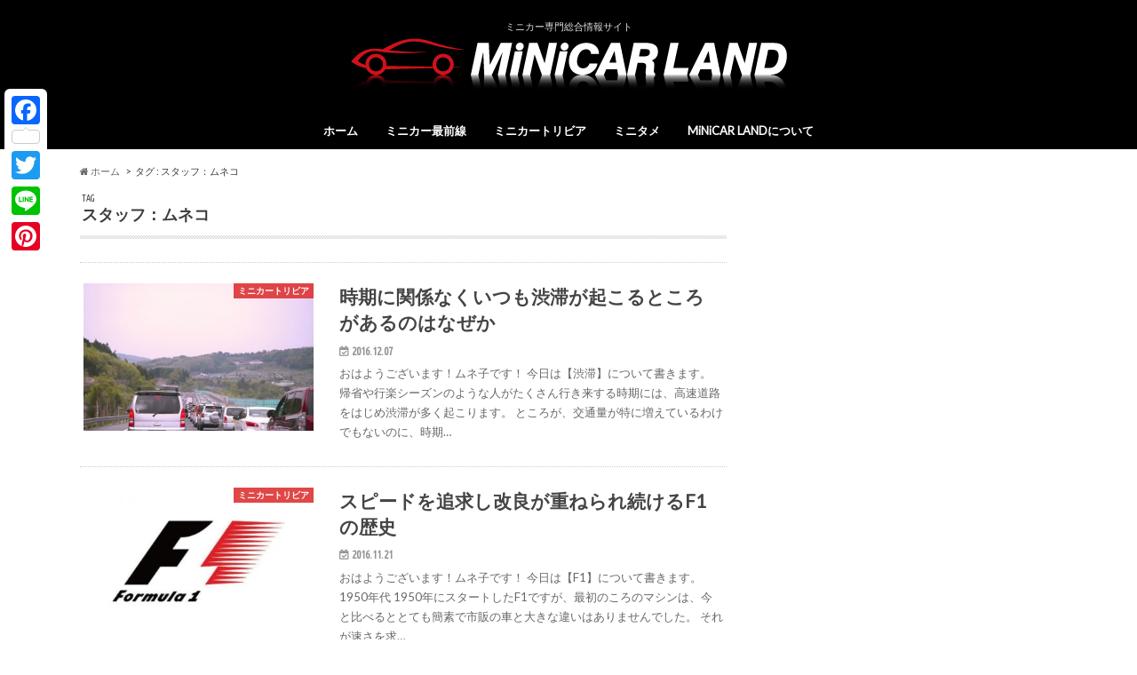

--- FILE ---
content_type: text/html; charset=UTF-8
request_url: https://minicarland.com/tag/staff-muneko/
body_size: 13189
content:
<!doctype html>
<!--[if lt IE 7]><html lang="ja"
	itemscope 
	itemtype="http://schema.org/WebSite" 
	prefix="og: http://ogp.me/ns#"  class="no-js lt-ie9 lt-ie8 lt-ie7"><![endif]-->
<!--[if (IE 7)&!(IEMobile)]><html lang="ja"
	itemscope 
	itemtype="http://schema.org/WebSite" 
	prefix="og: http://ogp.me/ns#"  class="no-js lt-ie9 lt-ie8"><![endif]-->
<!--[if (IE 8)&!(IEMobile)]><html lang="ja"
	itemscope 
	itemtype="http://schema.org/WebSite" 
	prefix="og: http://ogp.me/ns#"  class="no-js lt-ie9"><![endif]-->
<!--[if gt IE 8]><!--> <html lang="ja"
	itemscope 
	itemtype="http://schema.org/WebSite" 
	prefix="og: http://ogp.me/ns#"  class="no-js"><!--<![endif]-->

<head>
<meta charset="utf-8">
<meta http-equiv="X-UA-Compatible" content="IE=edge">
<title>スタッフ：ムネコ | ミニカーランド</title>
<meta name="HandheldFriendly" content="True">
<meta name="MobileOptimized" content="320">
<meta name="viewport" content="width=device-width, initial-scale=1.0, minimum-scale=1.0, maximum-scale=1.0, user-scalable=no">

<link rel="apple-touch-icon" href="http://minicarland.com/wp-content/uploads/webicom_minicarland.png">
<link rel="icon" href="https://minicarland.com/wp-content/uploads/favicom_minicarland_ssl.png">

<link rel="pingback" href="https://minicarland.com/xmlrpc.php">

<!--[if IE]>
<link rel="shortcut icon" href="https://minicarland.com/wp-content/themes/hummingbird/library/images/favicon.ico">
<![endif]-->
<!--[if lt IE 9]>
<script src="//html5shiv.googlecode.com/svn/trunk/html5.js"></script>
<script src="//css3-mediaqueries-js.googlecode.com/svn/trunk/css3-mediaqueries.js"></script>
<![endif]-->

<!-- GAタグ -->
<script>
  (function(i,s,o,g,r,a,m){i['GoogleAnalyticsObject']=r;i[r]=i[r]||function(){
  (i[r].q=i[r].q||[]).push(arguments)},i[r].l=1*new Date();a=s.createElement(o),
  m=s.getElementsByTagName(o)[0];a.async=1;a.src=g;m.parentNode.insertBefore(a,m)
  })(window,document,'script','//www.google-analytics.com/analytics.js','ga');

  ga('create', 'UA-83525921-1', 'auto');
  ga('send', 'pageview');

</script>



<!-- All in One SEO Pack 2.3.12 by Michael Torbert of Semper Fi Web Design[-1,-1] -->
<meta name="robots" content="noindex,follow" />

<link rel="canonical" href="https://minicarland.com/tag/staff-muneko/" />
<!-- /all in one seo pack -->
<link rel='dns-prefetch' href='//ajax.googleapis.com' />
<link rel='dns-prefetch' href='//s0.wp.com' />
<link rel='dns-prefetch' href='//fonts.googleapis.com' />
<link rel='dns-prefetch' href='//maxcdn.bootstrapcdn.com' />
<link rel='dns-prefetch' href='//s.w.org' />
<link rel="alternate" type="application/rss+xml" title="ミニカーランド &raquo; フィード" href="https://minicarland.com/feed/" />
<link rel="alternate" type="application/rss+xml" title="ミニカーランド &raquo; コメントフィード" href="https://minicarland.com/comments/feed/" />
<link rel="alternate" type="application/rss+xml" title="ミニカーランド &raquo; スタッフ：ムネコ タグのフィード" href="https://minicarland.com/tag/staff-muneko/feed/" />
		<script type="text/javascript">
			window._wpemojiSettings = {"baseUrl":"https:\/\/s.w.org\/images\/core\/emoji\/2.2.1\/72x72\/","ext":".png","svgUrl":"https:\/\/s.w.org\/images\/core\/emoji\/2.2.1\/svg\/","svgExt":".svg","source":{"concatemoji":"https:\/\/minicarland.com\/wp-includes\/js\/wp-emoji-release.min.js"}};
			!function(t,a,e){var r,n,i,o=a.createElement("canvas"),l=o.getContext&&o.getContext("2d");function c(t){var e=a.createElement("script");e.src=t,e.defer=e.type="text/javascript",a.getElementsByTagName("head")[0].appendChild(e)}for(i=Array("flag","emoji4"),e.supports={everything:!0,everythingExceptFlag:!0},n=0;n<i.length;n++)e.supports[i[n]]=function(t){var e,a=String.fromCharCode;if(!l||!l.fillText)return!1;switch(l.clearRect(0,0,o.width,o.height),l.textBaseline="top",l.font="600 32px Arial",t){case"flag":return(l.fillText(a(55356,56826,55356,56819),0,0),o.toDataURL().length<3e3)?!1:(l.clearRect(0,0,o.width,o.height),l.fillText(a(55356,57331,65039,8205,55356,57096),0,0),e=o.toDataURL(),l.clearRect(0,0,o.width,o.height),l.fillText(a(55356,57331,55356,57096),0,0),e!==o.toDataURL());case"emoji4":return l.fillText(a(55357,56425,55356,57341,8205,55357,56507),0,0),e=o.toDataURL(),l.clearRect(0,0,o.width,o.height),l.fillText(a(55357,56425,55356,57341,55357,56507),0,0),e!==o.toDataURL()}return!1}(i[n]),e.supports.everything=e.supports.everything&&e.supports[i[n]],"flag"!==i[n]&&(e.supports.everythingExceptFlag=e.supports.everythingExceptFlag&&e.supports[i[n]]);e.supports.everythingExceptFlag=e.supports.everythingExceptFlag&&!e.supports.flag,e.DOMReady=!1,e.readyCallback=function(){e.DOMReady=!0},e.supports.everything||(r=function(){e.readyCallback()},a.addEventListener?(a.addEventListener("DOMContentLoaded",r,!1),t.addEventListener("load",r,!1)):(t.attachEvent("onload",r),a.attachEvent("onreadystatechange",function(){"complete"===a.readyState&&e.readyCallback()})),(r=e.source||{}).concatemoji?c(r.concatemoji):r.wpemoji&&r.twemoji&&(c(r.twemoji),c(r.wpemoji)))}(window,document,window._wpemojiSettings);
		</script>
		<style type="text/css">
img.wp-smiley,
img.emoji {
	display: inline !important;
	border: none !important;
	box-shadow: none !important;
	height: 1em !important;
	width: 1em !important;
	margin: 0 .07em !important;
	vertical-align: -0.1em !important;
	background: none !important;
	padding: 0 !important;
}
</style>
<link rel='stylesheet' id='font-awesome-css'  href='https://minicarland.com/wp-content/plugins/download-manager/assets/font-awesome/css/font-awesome.min.css' type='text/css' media='all' />
<link rel='stylesheet' id='wpdm-bootstrap-css'  href='https://minicarland.com/wp-content/plugins/download-manager/assets/bootstrap/css/bootstrap.css' type='text/css' media='all' />
<link rel='stylesheet' id='wpdm-front-css'  href='https://minicarland.com/wp-content/plugins/download-manager/assets/css/front.css' type='text/css' media='all' />
<link rel='stylesheet' id='ts_fab_css-css'  href='https://minicarland.com/wp-content/plugins/fancier-author-box/css/ts-fab.min.css' type='text/css' media='all' />
<link rel='stylesheet' id='wp-polls-css'  href='https://minicarland.com/wp-content/plugins/wp-polls/polls-css.css' type='text/css' media='all' />
<style id='wp-polls-inline-css' type='text/css'>
.wp-polls .pollbar {
	margin: 1px;
	font-size: 13px;
	line-height: 15px;
	height: 15px;
	background: #2EA7E0;
	border: 1px solid #2EA7E0;
}

</style>
<link rel='stylesheet' id='style-css'  href='https://minicarland.com/wp-content/themes/hummingbird/style.css' type='text/css' media='all' />
<link rel='stylesheet' id='slider-css'  href='https://minicarland.com/wp-content/themes/hummingbird/library/css/bx-slider.css' type='text/css' media='all' />
<link rel='stylesheet' id='animate-css'  href='https://minicarland.com/wp-content/themes/hummingbird/library/css/animate.min.css' type='text/css' media='all' />
<link rel='stylesheet' id='shortcode-css'  href='https://minicarland.com/wp-content/themes/hummingbird/library/css/shortcode.css' type='text/css' media='all' />
<link rel='stylesheet' id='gf_Ubuntu-css'  href='//fonts.googleapis.com/css?family=Ubuntu+Condensed' type='text/css' media='all' />
<link rel='stylesheet' id='gf_Lato-css'  href='//fonts.googleapis.com/css?family=Lato' type='text/css' media='all' />
<link rel='stylesheet' id='fontawesome-css'  href='//maxcdn.bootstrapcdn.com/font-awesome/4.6.0/css/font-awesome.min.css' type='text/css' media='all' />
<!-- Inline jetpack_facebook_likebox -->
<style id='jetpack_facebook_likebox-inline-css' type='text/css'>
.widget_facebook_likebox {
	overflow: hidden;
}

</style>
<link rel='stylesheet' id='tablepress-default-css'  href='https://minicarland.com/wp-content/tablepress-combined.min.css' type='text/css' media='all' />
<link rel='stylesheet' id='sccss_style-css'  href='https://minicarland.com/?sccss=1' type='text/css' media='all' />
<link rel='stylesheet' id='jetpack_css-css'  href='https://minicarland.com/wp-content/plugins/jetpack/css/jetpack.css' type='text/css' media='all' />
<link rel='stylesheet' id='A2A_SHARE_SAVE-css'  href='https://minicarland.com/wp-content/plugins/add-to-any/addtoany.min.css' type='text/css' media='all' />
<style id='A2A_SHARE_SAVE-inline-css' type='text/css'>
@media screen and (max-width:980px){
.a2a_floating_style.a2a_vertical_style{display:none;}
}
@media screen and (min-width:800px){
.a2a_floating_style.a2a_default_style{display:none;}
}
</style>
<script type='text/javascript' src='//ajax.googleapis.com/ajax/libs/jquery/1.12.2/jquery.min.js'></script>
<script type='text/javascript' src='https://minicarland.com/wp-content/plugins/add-to-any/addtoany.min.js'></script>
<script type='text/javascript' src='https://minicarland.com/wp-content/plugins/download-manager/assets/bootstrap/js/bootstrap.min.js'></script>
<script type='text/javascript' src='https://minicarland.com/wp-content/plugins/download-manager/assets/js/front.js'></script>
<script type='text/javascript' src='https://minicarland.com/wp-content/plugins/download-manager/assets/js/chosen.jquery.min.js'></script>
<script type='text/javascript' src='https://minicarland.com/wp-content/plugins/fancier-author-box/js/ts-fab.min.js'></script>
<meta name="generator" content="WordPress Download Manager 2.9.45" />
<link rel='https://api.w.org/' href='https://minicarland.com/wp-json/' />

<script type="text/javascript">
var a2a_config=a2a_config||{};a2a_config.callbacks=a2a_config.callbacks||[];a2a_config.templates=a2a_config.templates||{};a2a_localize = {
	Share: "共有",
	Save: "ブックマーク",
	Subscribe: "購読",
	Email: "Email",
	Bookmark: "ブックマーク",
	ShowAll: "すべて表示する",
	ShowLess: "小さく表示する",
	FindServices: "サービスを探す",
	FindAnyServiceToAddTo: "追加するサービスを今すぐ探す",
	PoweredBy: "Powered by",
	ShareViaEmail: "Share via email",
	SubscribeViaEmail: "Subscribe via email",
	BookmarkInYourBrowser: "ブラウザにブックマーク",
	BookmarkInstructions: "Press Ctrl+D or \u2318+D to bookmark this page",
	AddToYourFavorites: "お気に入りに追加",
	SendFromWebOrProgram: "Send from any email address or email program",
	EmailProgram: "Email program",
	More: "More&#8230;"
};

</script>
<script type="text/javascript" src="https://static.addtoany.com/menu/page.js" async="async"></script>

        <script>
            var wpdm_site_url = 'https://minicarland.com/';
            var wpdm_home_url = 'https://minicarland.com/';
            var ajax_url = 'https://minicarland.com/wp-admin/admin-ajax.php';
        </script>


        
<link rel='dns-prefetch' href='//v0.wordpress.com'>
<style type='text/css'>img#wpstats{display:none}</style><style type="text/css">
body{color: #3e3a39;}
a{color: #0066bf;}
a:hover{color: #e60012;}
#main article footer .post-categories li a,#main article footer .tags a{  background: #0066bf;  border:1px solid #0066bf;}
#main article footer .tags a{color:#0066bf; background: none;}
#main article footer .post-categories li a:hover,#main article footer .tags a:hover{ background:#e60012;  border-color:#e60012;}
input[type="text"],input[type="password"],input[type="datetime"],input[type="datetime-local"],input[type="date"],input[type="month"],input[type="time"],input[type="week"],input[type="number"],input[type="email"],input[type="url"],input[type="search"],input[type="tel"],input[type="color"],select,textarea,.field { background-color: #FFFFFF;}
/*ヘッダー*/
.header{background: #000000; color: #dddddd;}
#logo a,.nav li a,.nav_btn{color: #ffffff;}
#logo a:hover,.nav li a:hover{color:#dd3333;}
@media only screen and (min-width: 768px) {
.nav ul {background: #0E0E0E;}
.nav li ul.sub-menu li a{color: #bab4b0;}
}
/*メインエリア*/
.widgettitle {background: #000000; color:  #dddddd;}
.widget li a:after{color: #000000!important;}
/* 投稿ページ */
.entry-content h2{background: #000000;}
.entry-content h3{border-color: #000000;}
.entry-content ul li:before{ background: #000000;}
.entry-content ol li:before{ background: #000000;}
/* カテゴリーラベル */
.post-list-card .post-list .eyecatch .cat-name,.top-post-list .post-list .eyecatch .cat-name,.byline .cat-name,.single .authorbox .author-newpost li .cat-name,.related-box li .cat-name,#top_carousel .bx-wrapper ul li .osusume-label{background: #dd3333; color:  #ffffff;}
/* CTA */
.cta-inner{ background: #0E0E0E;}
/* ボタンの色 */
.btn-wrap a{background: #0066bf;border: 1px solid #0066bf;}
.btn-wrap a:hover{background: #e60012;}
.btn-wrap.simple a{border:1px solid #0066bf;color:#0066bf;}
.btn-wrap.simple a:hover{background:#0066bf;}
.readmore a{border:1px solid #0066bf;color:#0066bf;}
.readmore a:hover{background:#0066bf;color:#fff;}
/* サイドバー */
.widget a{text-decoration:none; color:#3e3a39;}
.widget a:hover{color:#e60012;}
/*フッター*/
#footer-top{background-color: #0E0E0E; color: #CACACA;}
.footer a,#footer-top a{color: #bab4b0;}
#footer-top .widgettitle{color: #CACACA;}
.footer {background-color: #0E0E0E;color: #CACACA;}
.footer-links li:before{ color: #000000;}
/* ページネーション */
.pagination a, .pagination span,.page-links a{border-color: #0066bf; color: #0066bf;}
.pagination .current,.pagination .current:hover,.page-links ul > li > span{background-color: #0066bf; border-color: #0066bf;}
.pagination a:hover, .pagination a:focus,.page-links a:hover, .page-links a:focus{background-color: #0066bf; color: #fff;}
/* OTHER */
ul.wpp-list li a:before{background: #000000;color: #dddddd;}
.blue-btn, .comment-reply-link, #submit { background-color: #0066bf; }
.blue-btn:hover, .comment-reply-link:hover, #submit:hover, .blue-btn:focus, .comment-reply-link:focus, #submit:focus {background-color: #e60012; }
</style>
<style>.simplemap img{max-width:none !important;padding:0 !important;margin:0 !important;}.staticmap,.staticmap img{max-width:100% !important;height:auto !important;}.simplemap .simplemap-content{display:none;}</style>
<style type="text/css">.broken_link, a.broken_link {
	text-decoration: line-through;
}</style><style type="text/css" id="custom-background-css">
body.custom-background { background-color: #ffffff; }
</style>

<!-- BEGIN GADWP v4.9.6.2 Universal Tracking - https://deconf.com/google-analytics-dashboard-wordpress/ -->
<script>
  (function(i,s,o,g,r,a,m){i['GoogleAnalyticsObject']=r;i[r]=i[r]||function(){
  (i[r].q=i[r].q||[]).push(arguments)},i[r].l=1*new Date();a=s.createElement(o),
  m=s.getElementsByTagName(o)[0];a.async=1;a.src=g;m.parentNode.insertBefore(a,m)
  })(window,document,'script','https://www.google-analytics.com/analytics.js','ga');
  ga('create', 'UA-83525921-1', 'auto');
  ga('send', 'pageview');
</script>

<!-- END GADWP Universal Tracking -->


		<style media="print" type="text/css">
			div.faq_answer {display: block!important;}
			p.faq_nav {display: none;}
		</style>

	</head>

<body class="archive tag tag-staff-muneko tag-84 custom-background">

<div id="container" class=" ">

<header class="header headercenter" role="banner">
<div id="inner-header" class="wrap cf">
<p class="site_description">ミニカー専門総合情報サイト</p><div id="logo" class="gf">
<p class="h1 img"><a href="https://minicarland.com"><img src="https://minicarland.com/wp-content/uploads/minicarland_logo_w_ssl.png" alt="ミニカーランド"></a></p>
</div>

<nav id="g_nav" role="navigation">

<ul id="menu-%e3%83%8a%e3%83%93%e3%82%b2%e3%83%bc%e3%82%b7%e3%83%a7%e3%83%b31609" class="nav top-nav cf"><li id="menu-item-1992" class="menu-item menu-item-type-custom menu-item-object-custom menu-item-home menu-item-1992"><a href="https://minicarland.com/">ホーム<span class="gf"></span></a></li>
<li id="menu-item-3181" class="menu-item menu-item-type-custom menu-item-object-custom menu-item-has-children menu-item-3181"><a href="https://minicarland.com/category/info-front/">ミニカー最前線<span class="gf"></span></a>
<ul class="sub-menu">
	<li id="menu-item-4186" class="menu-item menu-item-type-post_type menu-item-object-page menu-item-4186"><a href="https://minicarland.com/info-front/newproducts/">新製品情報<span class="gf"></span></a></li>
	<li id="menu-item-1998" class="menu-item menu-item-type-post_type menu-item-object-page menu-item-1998"><a href="https://minicarland.com/info-front/brand/">ミニカーブランドリスト<span class="gf"></span></a></li>
	<li id="menu-item-3533" class="menu-item menu-item-type-post_type menu-item-object-page menu-item-3533"><a href="https://minicarland.com/info-front/brand-data/">ミニカーブランドデータ<span class="gf"></span></a></li>
	<li id="menu-item-2165" class="menu-item menu-item-type-post_type menu-item-object-page menu-item-2165"><a href="https://minicarland.com/info-front/shop/">ミニカーショップリスト<span class="gf"></span></a></li>
	<li id="menu-item-4274" class="menu-item menu-item-type-post_type menu-item-object-page menu-item-4274"><a href="https://minicarland.com/info-front/magazine/">ミニカー雑誌リスト<span class="gf"></span></a></li>
	<li id="menu-item-3180" class="menu-item menu-item-type-taxonomy menu-item-object-category menu-item-3180"><a href="https://minicarland.com/category/info-front/report/">MCLレポート<span class="gf">MCL REPORT MCLレポートはミニカーに関するアンケートや、調査などを行い、 独自のレポートとして発信していきます。</span></a></li>
</ul>
</li>
<li id="menu-item-3183" class="menu-item menu-item-type-custom menu-item-object-custom menu-item-3183"><a href="https://minicarland.com/category/torivia/">ミニカートリビア<span class="gf"></span></a></li>
<li id="menu-item-3182" class="menu-item menu-item-type-custom menu-item-object-custom menu-item-3182"><a href="https://minicarland.com/category/minicarland-entertainment/">ミニタメ<span class="gf"></span></a></li>
<li id="menu-item-2000" class="menu-item menu-item-type-post_type menu-item-object-page menu-item-has-children menu-item-2000"><a href="https://minicarland.com/about/">MiNiCAR LANDについて<span class="gf"></span></a>
<ul class="sub-menu">
	<li id="menu-item-2004" class="menu-item menu-item-type-post_type menu-item-object-page menu-item-2004"><a href="https://minicarland.com/about/company/">運営会社<span class="gf"></span></a></li>
</ul>
</li>
</ul></nav>
<button id="drawerBtn" class="nav_btn"></button>
<script type="text/javascript">
jQuery(function( $ ){
var menu = $('#g_nav'),
    menuBtn = $('#drawerBtn'),
    body = $(document.body),     
    menuWidth = menu.outerWidth();                
     
    menuBtn.on('click', function(){
    body.toggleClass('open');
        if(body.hasClass('open')){
            body.animate({'left' : menuWidth }, 300);            
            menu.animate({'left' : 0 }, 300);                    
        } else {
            menu.animate({'left' : -menuWidth }, 300);
            body.animate({'left' : 0 }, 300);            
        }             
    });
});    
</script>

</div>
</header>
<div id="breadcrumb" class="breadcrumb inner wrap cf"><ul><li itemscope itemtype="//data-vocabulary.org/Breadcrumb"><a href="https://minicarland.com/" itemprop="url"><i class="fa fa-home"></i><span itemprop="title"> ホーム</span></a></li><li itemscope itemtype="//data-vocabulary.org/Breadcrumb"><span itemprop="title">タグ : スタッフ：ムネコ</span></li></ul></div><div id="content">
<div id="inner-content" class="wrap cf">
<main id="main" class="m-all t-all d-5of7 cf" role="main">
<div class="archivettl">
<h1 class="archive-title h2">
<span class="gf">TAG</span> スタッフ：ムネコ</h1>
</div>

		<div class="top-post-list">


<article class="post-list animated fadeInUp" role="article">
<a href="https://minicarland.com/trivia-traffic-jam/" rel="bookmark" title="時期に関係なくいつも渋滞が起こるところがあるのはなぜか" class="cf">


<figure class="eyecatch">
<img width="360" height="230" src="https://minicarland.com/wp-content/uploads/2016120604-360x230.jpg" class="attachment-home-thum size-home-thum wp-post-image" alt="" /><span class="cat-name cat-id-15">ミニカートリビア</span>
</figure>

<section class="entry-content">
<h1 class="h2 entry-title">時期に関係なくいつも渋滞が起こるところがあるのはなぜか</h1>

<p class="byline entry-meta vcard">
<span class="date gf updated">2016.12.07</span>
<span class="author" style="display: none;">Kissart</span>
</p>

<div class="description"><p>おはようございます！ムネ子です！ 今日は【渋滞】について書きます。 帰省や行楽シーズンのような人がたくさん行き来する時期には、高速道路をはじめ渋滞が多く起こります。 ところが、交通量が特に増えているわけでもないのに、時期&#8230;</p>
</div>

</section>
</a>
</article>


<article class="post-list animated fadeInUp" role="article">
<a href="https://minicarland.com/trivia-f1/" rel="bookmark" title="スピードを追求し改良が重ねられ続けるF1の歴史" class="cf">


<figure class="eyecatch">
<img width="360" height="230" src="https://minicarland.com/wp-content/uploads/2016112100-360x230.jpg" class="attachment-home-thum size-home-thum wp-post-image" alt="" /><span class="cat-name cat-id-15">ミニカートリビア</span>
</figure>

<section class="entry-content">
<h1 class="h2 entry-title">スピードを追求し改良が重ねられ続けるF1の歴史</h1>

<p class="byline entry-meta vcard">
<span class="date gf updated">2016.11.21</span>
<span class="author" style="display: none;">Kissart</span>
</p>

<div class="description"><p>おはようございます！ムネ子です！ 今日は【F1】について書きます。 1950年代 1950年にスタートしたF1ですが、最初のころのマシンは、今と比べるととても簡素で市販の車と大きな違いはありませんでした。 それが速さを求&#8230;</p>
</div>

</section>
</a>
</article>


<article class="post-list animated fadeInUp" role="article">
<a href="https://minicarland.com/trivia-world-rally-championship/" rel="bookmark" title="スピードだけじゃない世界ラリー選手権の魅力とその歴史" class="cf">


<figure class="eyecatch">
<img width="360" height="230" src="https://minicarland.com/wp-content/uploads/2016102501-360x230.jpg" class="attachment-home-thum size-home-thum wp-post-image" alt="" /><span class="cat-name cat-id-15">ミニカートリビア</span>
</figure>

<section class="entry-content">
<h1 class="h2 entry-title">スピードだけじゃない世界ラリー選手権の魅力とその歴史</h1>

<p class="byline entry-meta vcard">
<span class="date gf updated">2016.10.25</span>
<span class="author" style="display: none;">Kissart</span>
</p>

<div class="description"><p>おはようございます！ムネ子です！ 今日は【世界ラリー選手権】について書きます。 FIA主催モータースポーツ世界選手権 世界ラリー選手権(WRC)は、国際自動車連盟(FIA)が主催するラリー選手権です。 世界各国で開催され&#8230;</p>
</div>

</section>
</a>
</article>


<article class="post-list animated fadeInUp" role="article">
<a href="https://minicarland.com/trivia-higtway/" rel="bookmark" title="日本の高速道路が海外の高速道路と違っているところ" class="cf">


<figure class="eyecatch">
<img width="360" height="230" src="https://minicarland.com/wp-content/uploads/2016100601-360x230.jpg" class="attachment-home-thum size-home-thum wp-post-image" alt="" /><span class="cat-name cat-id-15">ミニカートリビア</span>
</figure>

<section class="entry-content">
<h1 class="h2 entry-title">日本の高速道路が海外の高速道路と違っているところ</h1>

<p class="byline entry-meta vcard">
<span class="date gf updated">2016.10.11</span>
<span class="author" style="display: none;">Kissart</span>
</p>

<div class="description"><p>おはようございます！ムネ子です！ 今日は【日本と海外の高速道路】について書きます。 制限速度が違う 日本と海外の高速道路の違いといえば、まっさきに思いつくのが制限速度の違いです。 高速道路ならスピードを気にせず、思いっき&#8230;</p>
</div>

</section>
</a>
</article>



</div>	
<nav class="pagination cf">
</nav>

</main>
<div id="sidebar1" class="sidebar m-all t-all d-2of7 last-col cf" role="complementary">

<div class="add">
<div id="text-7" class="widget widget_text">			<div class="textwidget"><script async src="//pagead2.googlesyndication.com/pagead/js/adsbygoogle.js"></script>
<!-- minicar_pc_side -->
<ins class="adsbygoogle"
     style="display:inline-block;width:300px;height:600px"
     data-ad-client="ca-pub-3875465995948359"
     data-ad-slot="7642555426"></ins>
<script>
(adsbygoogle = window.adsbygoogle || []).push({});
</script></div>
		</div></div>



<div id="facebook-likebox-2" class="widget widget_facebook_likebox">		<div id="fb-root"></div>
		<div class="fb-page" data-href="https://www.facebook.com/minicarland/" data-width="500"  data-height="432" data-hide-cover="false" data-show-facepile="true" data-show-posts="false">
		<div class="fb-xfbml-parse-ignore"><blockquote cite="https://www.facebook.com/minicarland/"><a href="https://www.facebook.com/minicarland/"></a></blockquote></div>
		</div>
		</div><div id="twitter_timeline-2" class="widget widget_twitter_timeline"><h4 class="widgettitle"><span>Twitter　@minicarland</span></h4><a class="twitter-timeline" data-width="800" data-height="400" data-theme="light" data-link-color="#f96e5b" data-border-color="#e8e8e8" data-tweet-limit="3" data-lang="JA" data-partner="jetpack" data-chrome="nofooter" href="https://twitter.com/@minicarland">ツイート</a></div><div id="text-19" class="widget widget_text">			<div class="textwidget"><a href="https://twitter.com/minicarland" class="twitter-follow-button" data-show-count="false">Follow @minicarland</a><script async src="//platform.twitter.com/widgets.js" charset="utf-8"></script></div>
		</div>          <div id="new-entries" class="widget widget_recent_entries widget_new_img_post cf">
            <h4 class="widgettitle"><span>新着情報</span></h4>
			<ul>
												<li class="cf">
			<a class="cf" href="https://minicarland.com/%e3%81%8a%e6%af%8d%e3%81%95%e3%82%93%e8%82%b2%e5%85%90%e6%97%a5%e8%aa%8c-%e3%80%8c%e3%83%9f%e3%83%8b%e3%82%ab%e3%83%bc%e3%81%a8%e3%81%84%e3%81%a3%e3%81%97%e3%82%87%e3%80%8d-%e3%81%9d%e3%81%ae11/" title="お母さん育児日誌 「ミニカーといっしょ」 その11">
						<figure class="eyecatch">
			<img width="360" height="230" src="https://minicarland.com/wp-content/uploads/minicartoissho011-360x230.jpg" class="attachment-home-thum size-home-thum wp-post-image" alt="" />			</figure>
						お母さん育児日誌 「ミニカーといっしょ」 その11			<span class="date gf">2018.02.26</span>
			</a>
			</li><!-- /.new-entry -->
						<li class="cf">
			<a class="cf" href="https://minicarland.com/%e3%81%8a%e6%af%8d%e3%81%95%e3%82%93%e8%82%b2%e5%85%90%e6%97%a5%e8%aa%8c-%e3%80%8c%e3%83%9f%e3%83%8b%e3%82%ab%e3%83%bc%e3%81%a8%e3%81%84%e3%81%a3%e3%81%97%e3%82%87%e3%80%8d-%e3%81%9d%e3%81%ae10/" title="お母さん育児日誌 「ミニカーといっしょ」 その10">
						<figure class="eyecatch">
			<img width="360" height="230" src="https://minicarland.com/wp-content/uploads/minicartoissho010-360x230.jpg" class="attachment-home-thum size-home-thum wp-post-image" alt="" />			</figure>
						お母さん育児日誌 「ミニカーといっしょ」 その10			<span class="date gf">2017.12.25</span>
			</a>
			</li><!-- /.new-entry -->
						<li class="cf">
			<a class="cf" href="https://minicarland.com/4403-2/" title="お母さん育児日誌 「ミニカーといっしょ」 その9">
						<figure class="eyecatch">
			<img width="360" height="230" src="https://minicarland.com/wp-content/uploads/minicartoissho009-360x230.jpg" class="attachment-home-thum size-home-thum wp-post-image" alt="" />			</figure>
						お母さん育児日誌 「ミニカーといっしょ」 その9			<span class="date gf">2017.12.11</span>
			</a>
			</li><!-- /.new-entry -->
						<li class="cf">
			<a class="cf" href="https://minicarland.com/minicartoissho008-5sp/" title="お母さん育児日誌 「ミニカーといっしょ」【番外編】">
						<figure class="eyecatch">
			<img width="360" height="230" src="https://minicarland.com/wp-content/uploads/minicartoissho008-5sp-360x230.jpg" class="attachment-home-thum size-home-thum wp-post-image" alt="" />			</figure>
						お母さん育児日誌 「ミニカーといっしょ」【番外編】			<span class="date gf">2017.10.30</span>
			</a>
			</li><!-- /.new-entry -->
						<li class="cf">
			<a class="cf" href="https://minicarland.com/minicartoissho008/" title="お母さん育児日誌 「ミニカーといっしょ」 その8">
						<figure class="eyecatch">
			<img width="360" height="230" src="https://minicarland.com/wp-content/uploads/minicartoissho008-360x230.jpg" class="attachment-home-thum size-home-thum wp-post-image" alt="" />			</figure>
						お母さん育児日誌 「ミニカーといっしょ」 その8			<span class="date gf">2017.10.16</span>
			</a>
			</li><!-- /.new-entry -->
						<li class="cf">
			<a class="cf" href="https://minicarland.com/minicartoissho007/" title="お母さん育児日誌 「ミニカーといっしょ」 その7">
						<figure class="eyecatch">
			<img width="360" height="230" src="https://minicarland.com/wp-content/uploads/minicartoissho007-360x230.jpg" class="attachment-home-thum size-home-thum wp-post-image" alt="" />			</figure>
						お母さん育児日誌 「ミニカーといっしょ」 その7			<span class="date gf">2017.10.02</span>
			</a>
			</li><!-- /.new-entry -->
									</ul>
          </div><!-- /#new-entries -->
        <div id="categories-4" class="widget widget_categories"><h4 class="widgettitle"><span>カテゴリー</span></h4>		<ul>
	<li class="cat-item cat-item-1"><a href="https://minicarland.com/category/news/" >お知らせ <span class="count">(6)</span></a>
</li>
	<li class="cat-item cat-item-133"><a href="https://minicarland.com/category/column/" >コラム <span class="count">(12)</span></a>
</li>
	<li class="cat-item cat-item-15"><a href="https://minicarland.com/category/torivia/" title="TRIVIA

ミニカートリビアは、ミニカーやその他色々なテーマをスタッフ独自の視点で綴る豆知識コーナーです。
一見、ミニカーにあまり関係ないこと思える記事もありますが、「ミニチュア」「コレクション」「ホビー」など、どこかでミニカーと共通点があることを、ミニカーランドスタッフがそれぞれ独自の視点で書いています。">ミニカートリビア <span class="count">(23)</span></a>
</li>
	<li class="cat-item cat-item-129"><a href="https://minicarland.com/category/%e3%83%9f%e3%83%8b%e3%82%ab%e3%83%bc%e3%83%a9%e3%83%b3%e3%83%89%e3%82%b8%e3%82%aa%e3%83%a9%e3%83%9e/" >ミニカーランドジオラマ <span class="count">(1)</span></a>
</li>
	<li class="cat-item cat-item-17"><a href="https://minicarland.com/category/info-front/" title="INFO FRONT

ミニカー最前線コーナーでは、新製品・イベントなどのホットな情報、ミニカーブランド・ミニカーショップなどのお役立ち情報、MiNiCAR LAND独自の取材レポート・アンケートなどを発信します。">ミニカー最前線 <span class="count">(36)</span></a>
<ul class='children'>
	<li class="cat-item cat-item-35"><a href="https://minicarland.com/category/info-front/report/" title="MCL REPORT

MCLレポートはミニカーに関するアンケートや、調査などを行い、 独自のレポートとして発信していきます。">MCLレポート <span class="count">(2)</span></a>
</li>
	<li class="cat-item cat-item-64"><a href="https://minicarland.com/category/info-front/shop/" >ミニカーショップ <span class="count">(2)</span></a>
</li>
	<li class="cat-item cat-item-66"><a href="https://minicarland.com/category/info-front/brand/" >ミニカーブランド <span class="count">(24)</span></a>
</li>
	<li class="cat-item cat-item-136"><a href="https://minicarland.com/category/info-front/%e3%83%9f%e3%83%8b%e3%82%ab%e3%83%bc%e9%9b%91%e8%aa%8c/" >ミニカー雑誌 <span class="count">(1)</span></a>
</li>
	<li class="cat-item cat-item-33"><a href="https://minicarland.com/category/info-front/newproducts/" >新製品情報 <span class="count">(7)</span></a>
</li>
</ul>
</li>
		</ul>
</div><div id="shortcodes-ultimate-8" class="widget shortcodes-ultimate"><div class="textwidget"><ul id="menu-%e3%82%b5%e3%82%a4%e3%83%89%e3%83%a1%e3%83%8b%e3%83%a5%e3%83%bc" class="menu"><li id="menu-item-4191" class="menu-item menu-item-type-post_type menu-item-object-page menu-item-4191"><a href="https://minicarland.com/info-front/newproducts/">新製品情報<span class="gf"></span></a></li>
<li id="menu-item-3214" class="menu-item menu-item-type-post_type menu-item-object-page menu-item-3214"><a href="https://minicarland.com/info-front/brand/">ミニカーブランドリスト<span class="gf"></span></a></li>
<li id="menu-item-3532" class="menu-item menu-item-type-post_type menu-item-object-page menu-item-3532"><a href="https://minicarland.com/info-front/brand-data/">ミニカーブランドデータ<span class="gf"></span></a></li>
<li id="menu-item-3215" class="menu-item menu-item-type-post_type menu-item-object-page menu-item-3215"><a href="https://minicarland.com/info-front/shop/">ミニカーショップリスト<span class="gf"></span></a></li>
</ul></div></div>

</div></div>
</div>
<div id="page-top">
	<a href="#header" title="ページトップへ"><i class="fa fa-chevron-up"></i></a>
</div>
<div id="footer-top" class="wow animated fadeIn cf">
	<div class="inner wrap">
					<div class="m-all t-1of2 d-1of3">
			<div id="search-3" class="widget footerwidget widget_search"><h4 class="widgettitle"><span>サイト内検索</span></h4><form role="search" method="get" id="searchform" class="searchform" action="https://minicarland.com/">
<div>
<label for="s" class="screen-reader-text"></label>
<input type="search" id="s" name="s" value="" placeholder="サイト内検索" /><button type="submit" id="searchsubmit" ><i class="fa fa-search"></i></button>
</div>
</form></div>			</div>
				
					<div class="m-all t-1of2 d-1of3">
			<div id="archives-3" class="widget footerwidget widget_archive"><h4 class="widgettitle"><span>アーカイブ</span></h4>		<ul>
			<li><a href='https://minicarland.com/2018/02/'>2018年2月 (1)</a></li>
	<li><a href='https://minicarland.com/2017/12/'>2017年12月 (2)</a></li>
	<li><a href='https://minicarland.com/2017/10/'>2017年10月 (3)</a></li>
	<li><a href='https://minicarland.com/2017/09/'>2017年9月 (1)</a></li>
	<li><a href='https://minicarland.com/2017/08/'>2017年8月 (2)</a></li>
	<li><a href='https://minicarland.com/2017/07/'>2017年7月 (2)</a></li>
	<li><a href='https://minicarland.com/2017/06/'>2017年6月 (2)</a></li>
	<li><a href='https://minicarland.com/2017/02/'>2017年2月 (9)</a></li>
	<li><a href='https://minicarland.com/2017/01/'>2017年1月 (4)</a></li>
	<li><a href='https://minicarland.com/2016/12/'>2016年12月 (4)</a></li>
	<li><a href='https://minicarland.com/2016/11/'>2016年11月 (18)</a></li>
	<li><a href='https://minicarland.com/2016/10/'>2016年10月 (19)</a></li>
	<li><a href='https://minicarland.com/2016/09/'>2016年9月 (5)</a></li>
		</ul>
		</div><div id="tag_cloud-5" class="widget footerwidget widget_tag_cloud"><h4 class="widgettitle"><span>タグ</span></h4><div class="tagcloud"><a href='https://minicarland.com/tag/pickup/' class='tag-link-4 tag-link-position-1' title='25件のトピック' style='font-size: 22pt;'>PICK UP!</a>
<a href='https://minicarland.com/tag/news/' class='tag-link-94 tag-link-position-2' title='4件のトピック' style='font-size: 13.045045045045pt;'>お知らせ</a>
<a href='https://minicarland.com/tag/america/' class='tag-link-102 tag-link-position-3' title='4件のトピック' style='font-size: 13.045045045045pt;'>アメリカ</a>
<a href='https://minicarland.com/tag/england/' class='tag-link-71 tag-link-position-4' title='3件のトピック' style='font-size: 11.783783783784pt;'>イギリス</a>
<a href='https://minicarland.com/tag/itaria/' class='tag-link-91 tag-link-position-5' title='4件のトピック' style='font-size: 13.045045045045pt;'>イタリア</a>
<a href='https://minicarland.com/tag/waltdisney/' class='tag-link-76 tag-link-position-6' title='1件のトピック' style='font-size: 8pt;'>ウォルト・ディズニー</a>
<a href='https://minicarland.com/tag/nederland/' class='tag-link-120 tag-link-position-7' title='1件のトピック' style='font-size: 8pt;'>オランダ</a>
<a href='https://minicarland.com/tag/gacha/' class='tag-link-96 tag-link-position-8' title='1件のトピック' style='font-size: 8pt;'>ガチャガチャ</a>
<a href='https://minicarland.com/tag/gundam-plasticmodel/' class='tag-link-65 tag-link-position-9' title='1件のトピック' style='font-size: 8pt;'>ガンプラ</a>
<a href='https://minicarland.com/tag/%e3%82%b3%e3%83%a9%e3%83%a0/' class='tag-link-135 tag-link-position-10' title='2件のトピック' style='font-size: 10.27027027027pt;'>コラム</a>
<a href='https://minicarland.com/tag/diorama/' class='tag-link-20 tag-link-position-11' title='1件のトピック' style='font-size: 8pt;'>ジオラマ</a>
<a href='https://minicarland.com/tag/staff-cocorin/' class='tag-link-81 tag-link-position-12' title='4件のトピック' style='font-size: 13.045045045045pt;'>スタッフ：ここりん</a>
<a href='https://minicarland.com/tag/staff-poyo/' class='tag-link-82 tag-link-position-13' title='4件のトピック' style='font-size: 13.045045045045pt;'>スタッフ：ぽよ</a>
<a href='https://minicarland.com/tag/staff-kissart/' class='tag-link-78 tag-link-position-14' title='23件のトピック' style='font-size: 21.621621621622pt;'>スタッフ：キッサート</a>
<a href='https://minicarland.com/tag/staff-koichi/' class='tag-link-80 tag-link-position-15' title='4件のトピック' style='font-size: 13.045045045045pt;'>スタッフ：コーイチ</a>
<a href='https://minicarland.com/tag/staff-muneko/' class='tag-link-84 tag-link-position-16' title='4件のトピック' style='font-size: 13.045045045045pt;'>スタッフ：ムネコ</a>
<a href='https://minicarland.com/tag/staff-rosie/' class='tag-link-77 tag-link-position-17' title='5件のトピック' style='font-size: 14.054054054054pt;'>スタッフ：ロージー</a>
<a href='https://minicarland.com/tag/tomica-event/' class='tag-link-62 tag-link-position-18' title='2件のトピック' style='font-size: 10.27027027027pt;'>トミカ博</a>
<a href='https://minicarland.com/tag/germany/' class='tag-link-67 tag-link-position-19' title='6件のトピック' style='font-size: 14.936936936937pt;'>ドイツ</a>
<a href='https://minicarland.com/tag/france/' class='tag-link-90 tag-link-position-20' title='5件のトピック' style='font-size: 14.054054054054pt;'>フランス</a>
<a href='https://minicarland.com/tag/%e3%83%9d%e3%83%ab%e3%83%88%e3%82%ac%e3%83%ab/' class='tag-link-131 tag-link-position-21' title='1件のトピック' style='font-size: 8pt;'>ポルトガル</a>
<a href='https://minicarland.com/tag/%e3%83%9f%e3%83%8b%e3%82%ab%e3%83%bc%e3%81%a8%e3%81%84%e3%81%a3%e3%81%97%e3%82%87/' class='tag-link-134 tag-link-position-22' title='9件のトピック' style='font-size: 16.828828828829pt;'>ミニカーといっしょ</a>
<a href='https://minicarland.com/tag/minicar-shop/' class='tag-link-59 tag-link-position-23' title='3件のトピック' style='font-size: 11.783783783784pt;'>ミニカーショップ</a>
<a href='https://minicarland.com/tag/minicar-trivia/' class='tag-link-95 tag-link-position-24' title='20件のトピック' style='font-size: 20.864864864865pt;'>ミニカートリビア</a>
<a href='https://minicarland.com/tag/minicar-brand/' class='tag-link-72 tag-link-position-25' title='25件のトピック' style='font-size: 22pt;'>ミニカーブランド</a>
<a href='https://minicarland.com/tag/%e3%83%9f%e3%83%8b%e3%82%ab%e3%83%bc%e3%83%a9%e3%83%b3%e3%83%89%e3%82%b8%e3%82%aa%e3%83%a9%e3%83%9e/' class='tag-link-130 tag-link-position-26' title='1件のトピック' style='font-size: 8pt;'>ミニカーランドジオラマ</a>
<a href='https://minicarland.com/tag/minicar-report/' class='tag-link-75 tag-link-position-27' title='4件のトピック' style='font-size: 13.045045045045pt;'>ミニカー国勢調査</a>
<a href='https://minicarland.com/tag/%e3%83%9f%e3%83%8b%e3%82%ab%e3%83%bc%e9%9b%91%e8%aa%8c/' class='tag-link-137 tag-link-position-28' title='1件のトピック' style='font-size: 8pt;'>ミニカー雑誌</a>
<a href='https://minicarland.com/tag/miniature/' class='tag-link-101 tag-link-position-29' title='2件のトピック' style='font-size: 10.27027027027pt;'>ミニチュア</a>
<a href='https://minicarland.com/tag/%e4%b8%ad%e5%9b%bd/' class='tag-link-122 tag-link-position-30' title='3件のトピック' style='font-size: 11.783783783784pt;'>中国</a>
<a href='https://minicarland.com/tag/museum/' class='tag-link-61 tag-link-position-31' title='3件のトピック' style='font-size: 11.783783783784pt;'>博物館</a>
<a href='https://minicarland.com/tag/%e6%96%b0%e8%a3%bd%e5%93%81%e6%83%85%e5%a0%b1/' class='tag-link-132 tag-link-position-32' title='9件のトピック' style='font-size: 16.828828828829pt;'>新製品情報</a>
<a href='https://minicarland.com/tag/%e6%97%a5%e6%9c%ac/' class='tag-link-104 tag-link-position-33' title='2件のトピック' style='font-size: 10.27027027027pt;'>日本</a>
<a href='https://minicarland.com/tag/%e9%a6%99%e6%b8%af/' class='tag-link-109 tag-link-position-34' title='3件のトピック' style='font-size: 11.783783783784pt;'>香港</a></div>
</div>			</div>
				
					<div class="m-all t-1of2 d-1of3">
			<div id="text-6" class="widget footerwidget widget_text"><h4 class="widgettitle"><span>ABOUT US</span></h4>			<div class="textwidget">AMZING!!!ミニカーの驚きと感動を!</br>

MiNiCAR LAND(ミニカーランド)は、ミニカー好きのミニカー好きによるミニカー好きのための、ミニカー専門総合情報サイトです。
</br>
</br>
<a href="http://minicarland.com/about " class="su-button su-button-style-default" style="color:#FFFFFF;background-color:#ef402d;border-color:#bf3324;border-radius:4px;-moz-border-radius:4px;-webkit-border-radius:4px" target="_self"><span style="color:#FFFFFF;padding:5px 14px;font-size:12px;line-height:18px;border-color:#f4796c;border-radius:4px;-moz-border-radius:4px;-webkit-border-radius:4px;text-shadow:none;-moz-text-shadow:none;-webkit-text-shadow:none"><i class="fa fa-car" style="font-size:12px;color:#ffffff"></i> 続きを読む</span></a></div>
		</div>			</div>
			</div>
</div>

<footer id="footer" class="footer" role="contentinfo">
	<div id="inner-footer" class="wrap cf">
		<nav role="navigation">
			<div class="footer-links cf"><ul id="menu-%e3%83%8a%e3%83%93%e3%82%b2%e3%83%bc%e3%82%b7%e3%83%a7%e3%83%b31609-1" class="footer-nav cf"><li class="menu-item menu-item-type-custom menu-item-object-custom menu-item-home menu-item-1992"><a href="https://minicarland.com/">ホーム<span class="gf"></span></a></li>
<li class="menu-item menu-item-type-custom menu-item-object-custom menu-item-has-children menu-item-3181"><a href="https://minicarland.com/category/info-front/">ミニカー最前線<span class="gf"></span></a>
<ul class="sub-menu">
	<li class="menu-item menu-item-type-post_type menu-item-object-page menu-item-4186"><a href="https://minicarland.com/info-front/newproducts/">新製品情報<span class="gf"></span></a></li>
	<li class="menu-item menu-item-type-post_type menu-item-object-page menu-item-1998"><a href="https://minicarland.com/info-front/brand/">ミニカーブランドリスト<span class="gf"></span></a></li>
	<li class="menu-item menu-item-type-post_type menu-item-object-page menu-item-3533"><a href="https://minicarland.com/info-front/brand-data/">ミニカーブランドデータ<span class="gf"></span></a></li>
	<li class="menu-item menu-item-type-post_type menu-item-object-page menu-item-2165"><a href="https://minicarland.com/info-front/shop/">ミニカーショップリスト<span class="gf"></span></a></li>
	<li class="menu-item menu-item-type-post_type menu-item-object-page menu-item-4274"><a href="https://minicarland.com/info-front/magazine/">ミニカー雑誌リスト<span class="gf"></span></a></li>
	<li class="menu-item menu-item-type-taxonomy menu-item-object-category menu-item-3180"><a href="https://minicarland.com/category/info-front/report/">MCLレポート<span class="gf">MCL REPORT MCLレポートはミニカーに関するアンケートや、調査などを行い、 独自のレポートとして発信していきます。</span></a></li>
</ul>
</li>
<li class="menu-item menu-item-type-custom menu-item-object-custom menu-item-3183"><a href="https://minicarland.com/category/torivia/">ミニカートリビア<span class="gf"></span></a></li>
<li class="menu-item menu-item-type-custom menu-item-object-custom menu-item-3182"><a href="https://minicarland.com/category/minicarland-entertainment/">ミニタメ<span class="gf"></span></a></li>
<li class="menu-item menu-item-type-post_type menu-item-object-page menu-item-has-children menu-item-2000"><a href="https://minicarland.com/about/">MiNiCAR LANDについて<span class="gf"></span></a>
<ul class="sub-menu">
	<li class="menu-item menu-item-type-post_type menu-item-object-page menu-item-2004"><a href="https://minicarland.com/about/company/">運営会社<span class="gf"></span></a></li>
</ul>
</li>
</ul></div>		</nav>
		<p class="source-org copyright">&copy;Copyright2026 <a href="https://minicarland.com" rel="nofollow">ミニカーランド</a>.All Rights Reserved.</p>
	</div>
</footer>
</div>
<div class="a2a_kit a2a_kit_size_32 a2a_floating_style a2a_vertical_style" style="left:5px;top:100px;"><a class="a2a_button_facebook a2a_counter" href="https://www.addtoany.com/add_to/facebook?linkurl=https%3A%2F%2Fminicarland.com%2Ftag%2Fstaff-muneko%2F&amp;linkname=%E3%82%B9%E3%82%BF%E3%83%83%E3%83%95%EF%BC%9A%E3%83%A0%E3%83%8D%E3%82%B3%E3%83%9F%E3%83%8B%E3%82%AB%E3%83%BC%E3%83%A9%E3%83%B3%E3%83%89" title="Facebook" rel="nofollow" target="_blank"></a><a class="a2a_button_twitter" href="https://www.addtoany.com/add_to/twitter?linkurl=https%3A%2F%2Fminicarland.com%2Ftag%2Fstaff-muneko%2F&amp;linkname=%E3%82%B9%E3%82%BF%E3%83%83%E3%83%95%EF%BC%9A%E3%83%A0%E3%83%8D%E3%82%B3%E3%83%9F%E3%83%8B%E3%82%AB%E3%83%BC%E3%83%A9%E3%83%B3%E3%83%89" title="Twitter" rel="nofollow" target="_blank"></a><a class="a2a_button_line" href="https://www.addtoany.com/add_to/line?linkurl=https%3A%2F%2Fminicarland.com%2Ftag%2Fstaff-muneko%2F&amp;linkname=%E3%82%B9%E3%82%BF%E3%83%83%E3%83%95%EF%BC%9A%E3%83%A0%E3%83%8D%E3%82%B3%E3%83%9F%E3%83%8B%E3%82%AB%E3%83%BC%E3%83%A9%E3%83%B3%E3%83%89" title="Line" rel="nofollow" target="_blank"></a><a class="a2a_button_pinterest" href="https://www.addtoany.com/add_to/pinterest?linkurl=https%3A%2F%2Fminicarland.com%2Ftag%2Fstaff-muneko%2F&amp;linkname=%E3%82%B9%E3%82%BF%E3%83%83%E3%83%95%EF%BC%9A%E3%83%A0%E3%83%8D%E3%82%B3%E3%83%9F%E3%83%8B%E3%82%AB%E3%83%BC%E3%83%A9%E3%83%B3%E3%83%89" title="Pinterest" rel="nofollow" target="_blank"></a></div><div class="a2a_kit a2a_kit_size_32 a2a_floating_style a2a_default_style" style="bottom:5px;left:0px;"><a class="a2a_button_facebook a2a_counter" href="https://www.addtoany.com/add_to/facebook?linkurl=https%3A%2F%2Fminicarland.com%2Ftag%2Fstaff-muneko%2F&amp;linkname=%E3%82%B9%E3%82%BF%E3%83%83%E3%83%95%EF%BC%9A%E3%83%A0%E3%83%8D%E3%82%B3%E3%83%9F%E3%83%8B%E3%82%AB%E3%83%BC%E3%83%A9%E3%83%B3%E3%83%89" title="Facebook" rel="nofollow" target="_blank"></a><a class="a2a_button_twitter" href="https://www.addtoany.com/add_to/twitter?linkurl=https%3A%2F%2Fminicarland.com%2Ftag%2Fstaff-muneko%2F&amp;linkname=%E3%82%B9%E3%82%BF%E3%83%83%E3%83%95%EF%BC%9A%E3%83%A0%E3%83%8D%E3%82%B3%E3%83%9F%E3%83%8B%E3%82%AB%E3%83%BC%E3%83%A9%E3%83%B3%E3%83%89" title="Twitter" rel="nofollow" target="_blank"></a><a class="a2a_button_line" href="https://www.addtoany.com/add_to/line?linkurl=https%3A%2F%2Fminicarland.com%2Ftag%2Fstaff-muneko%2F&amp;linkname=%E3%82%B9%E3%82%BF%E3%83%83%E3%83%95%EF%BC%9A%E3%83%A0%E3%83%8D%E3%82%B3%E3%83%9F%E3%83%8B%E3%82%AB%E3%83%BC%E3%83%A9%E3%83%B3%E3%83%89" title="Line" rel="nofollow" target="_blank"></a><a class="a2a_button_pinterest" href="https://www.addtoany.com/add_to/pinterest?linkurl=https%3A%2F%2Fminicarland.com%2Ftag%2Fstaff-muneko%2F&amp;linkname=%E3%82%B9%E3%82%BF%E3%83%83%E3%83%95%EF%BC%9A%E3%83%A0%E3%83%8D%E3%82%B3%E3%83%9F%E3%83%8B%E3%82%AB%E3%83%BC%E3%83%A9%E3%83%B3%E3%83%89" title="Pinterest" rel="nofollow" target="_blank"></a></div><link rel='stylesheet' id='su-content-shortcodes-css'  href='https://minicarland.com/wp-content/plugins/shortcodes-ultimate/assets/css/content-shortcodes.css' type='text/css' media='all' />
<script type='text/javascript' src='https://minicarland.com/wp-includes/js/jquery/jquery.form.min.js'></script>
<script type='text/javascript' src='https://s0.wp.com/wp-content/js/devicepx-jetpack.js'></script>
<script type='text/javascript'>
/* <![CDATA[ */
var pollsL10n = {"ajax_url":"https:\/\/minicarland.com\/wp-admin\/admin-ajax.php","text_wait":"Your last request is still being processed. Please wait a while ...","text_valid":"Please choose a valid poll answer.","text_multiple":"Maximum number of choices allowed: ","show_loading":"1","show_fading":"1"};
/* ]]> */
</script>
<script type='text/javascript' src='https://minicarland.com/wp-content/plugins/wp-polls/polls-js.js'></script>
<script type='text/javascript' src='https://minicarland.com/wp-content/themes/hummingbird/library/js/libs/wow.min.js'></script>
<script type='text/javascript' src='https://minicarland.com/wp-content/themes/hummingbird/library/js/scripts.js'></script>
<script type='text/javascript' src='https://minicarland.com/wp-content/themes/hummingbird/library/js/libs/modernizr.custom.min.js'></script>
<script type='text/javascript'>
/* <![CDATA[ */
var jpfbembed = {"appid":"249643311490","locale":"en_US"};
/* ]]> */
</script>
<script type='text/javascript' src='https://minicarland.com/wp-content/plugins/jetpack/_inc/facebook-embed.js'></script>
<script type='text/javascript' src='https://minicarland.com/wp-content/plugins/jetpack/_inc/twitter-timeline.js'></script>
<script type='text/javascript' src='https://minicarland.com/wp-includes/js/wp-embed.min.js'></script>
<script type='text/javascript' src='https://stats.wp.com/e-202605.js' async defer></script>
<script type='text/javascript'>
	_stq = window._stq || [];
	_stq.push([ 'view', {v:'ext',j:'1:4.7.4',blog:'116191885',post:'0',tz:'9',srv:'minicarland.com'} ]);
	_stq.push([ 'clickTrackerInit', '116191885', '0' ]);
</script>
</body>
</html>

--- FILE ---
content_type: text/html; charset=utf-8
request_url: https://www.google.com/recaptcha/api2/aframe
body_size: 267
content:
<!DOCTYPE HTML><html><head><meta http-equiv="content-type" content="text/html; charset=UTF-8"></head><body><script nonce="fM7GLrNvSPcvajhFUnkoPA">/** Anti-fraud and anti-abuse applications only. See google.com/recaptcha */ try{var clients={'sodar':'https://pagead2.googlesyndication.com/pagead/sodar?'};window.addEventListener("message",function(a){try{if(a.source===window.parent){var b=JSON.parse(a.data);var c=clients[b['id']];if(c){var d=document.createElement('img');d.src=c+b['params']+'&rc='+(localStorage.getItem("rc::a")?sessionStorage.getItem("rc::b"):"");window.document.body.appendChild(d);sessionStorage.setItem("rc::e",parseInt(sessionStorage.getItem("rc::e")||0)+1);localStorage.setItem("rc::h",'1769450661714');}}}catch(b){}});window.parent.postMessage("_grecaptcha_ready", "*");}catch(b){}</script></body></html>